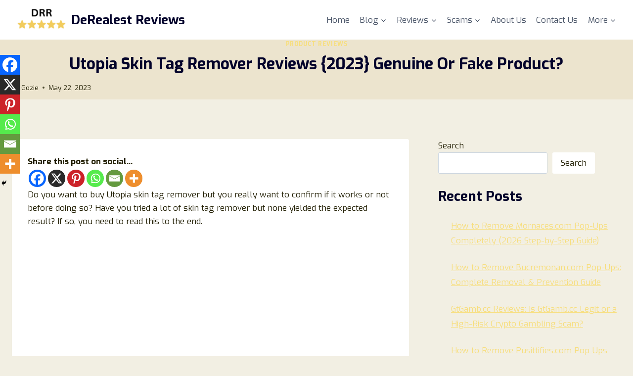

--- FILE ---
content_type: text/html; charset=utf-8
request_url: https://www.google.com/recaptcha/api2/aframe
body_size: 267
content:
<!DOCTYPE HTML><html><head><meta http-equiv="content-type" content="text/html; charset=UTF-8"></head><body><script nonce="1SSaOzOfI-DWzfiWXMThxA">/** Anti-fraud and anti-abuse applications only. See google.com/recaptcha */ try{var clients={'sodar':'https://pagead2.googlesyndication.com/pagead/sodar?'};window.addEventListener("message",function(a){try{if(a.source===window.parent){var b=JSON.parse(a.data);var c=clients[b['id']];if(c){var d=document.createElement('img');d.src=c+b['params']+'&rc='+(localStorage.getItem("rc::a")?sessionStorage.getItem("rc::b"):"");window.document.body.appendChild(d);sessionStorage.setItem("rc::e",parseInt(sessionStorage.getItem("rc::e")||0)+1);localStorage.setItem("rc::h",'1769219826090');}}}catch(b){}});window.parent.postMessage("_grecaptcha_ready", "*");}catch(b){}</script></body></html>